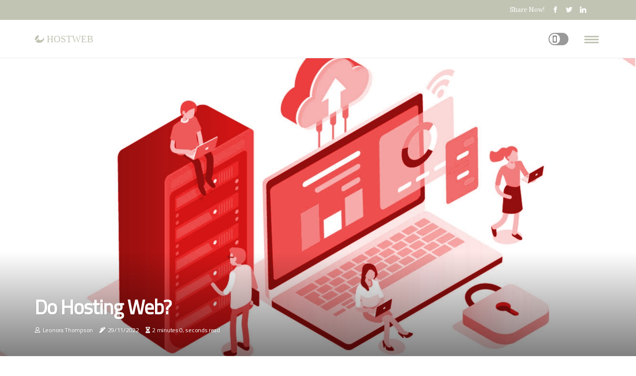

--- FILE ---
content_type: text/html;charset=utf-8
request_url: https://www.hostweb.org.uk/do-hosting-web
body_size: 14641
content:
<!DOCTYPE html><html lang="en-GB"><head><meta charset="UTF-8" /><meta http-equiv="X-UA-Compatible" content="IE=edge" /><meta name="viewport" content="width=device-width, initial-scale=1" /><meta name="generator" content="WordPress 5.7.1" /><meta name="robots" content="index,follow,max-snippet:-1, max-image-preview:large, max-video-preview:-1"><title>Do hosting web?</title><meta name="author" content="Leonora Thompson" /><meta name="description" content="Website hosting refers to an online server that allows you to publish a website on the Internet. Basically, it's like paying rent for space on a physical..." /><meta name="keywords" content="physical, files, hosting, free, types" /><link rel="canonical" href="https://www.hostweb.org.uk/do-hosting-web" /><meta property="og:locale" content="en_GB" /><meta property="og:type" content="website" /><meta property="og:title" content="Do hosting web?" /><meta property="og:description" content="Website hosting refers to an online server that allows you to publish a website on the Internet. Basically, it's like paying rent for space on a physical server to store all the files that make up your website and ensure that your website works properly." /><meta property="og:url" content="https://www.hostweb.org.uk/do-hosting-web" /><meta property="og:site_name" content="hostweb.org.uk"/><meta property="og:image" content="https://www.hostweb.org.uk/img/64d1e731d4bbd8eb9805e9381aba5838.jpg?09"/><meta name="twitter:card" content="summary_large_image" /><meta name="twitter:description" content="Website hosting refers to an online server that allows you to publish a website on the Internet. Basically, it's like paying rent for space on a physical server to store all the files that make up your website and ensure that your website works properly." /><meta name="twitter:title" content="Do hosting web?" /><script type='application/ld+json' class='yoast-schema-graph yoast-schema-graph--main'>{"@context": "https://schema.org","@graph": [{"@type": "WebSite","@id": "https://www.hostweb.org.uk#website","url": "https://www.hostweb.org.uk","name": "hostweb.org.uk","inLanguage": "en","description": "Website hosting refers to an online server that allows you to publish a website on the Internet. Basically, it's like paying rent for space on a physical server to store all the files that make up your website and ensure that your website works properly."},{"@type": "ImageObject","@id": "https://www.hostweb.org.uk/do-hosting-web#primaryimage","inLanguage": "en","url": "https://www.hostweb.org.uk/img/64d1e731d4bbd8eb9805e9381aba5838.jpg?09","width": 1920,"height": 800,"caption": "Do hosting web?"},{"@type": "WebPage","@id": "https://www.hostweb.org.uk/do-hosting-web#webpage","url": "https://www.hostweb.org.uk/do-hosting-web","name": "Do hosting web?","isPartOf": {"@id": "https://www.hostweb.org.uk#website"},"inLanguage": "en","primaryImageOfPage": {"@id": "https://www.hostweb.org.uk/do-hosting-web#primaryimage"},"datePublished": "2024-07-09T19-28-08.000Z","dateModified": "2024-07-09T19-28-08.000Z","description": "Website hosting refers to an online server that allows you to publish a website on the Internet. Basically, it's like paying rent for space on a physical server to store all the files that make up your website and ensure that your website works properly.","potentialAction": [{"@type": "ReadAction","target": ["https://www.hostweb.org.uk/do-hosting-web"]}]}]}</script><link rel="icon" href="https://www.hostweb.org.uk/img/favicon.png" type="image/x-icon" /><link rel="apple-touch-icon-precomposed" sizes="57x57" href="https://www.hostweb.org.uk/img/apple-touch-icon-57x57.png" /><link rel="apple-touch-icon-precomposed" sizes="114x114" href="https://www.hostweb.org.uk/img/apple-touch-icon-114x114.png" /><link rel="apple-touch-icon-precomposed" sizes="72x72" href="https://www.hostweb.org.uk/img/apple-touch-icon-72x72.png" /><link rel="apple-touch-icon-precomposed" sizes="144x144" href="https://www.hostweb.org.uk/img/apple-touch-icon-144x144.png" /><link rel="apple-touch-icon-precomposed" sizes="60x60" href="https://www.hostweb.org.uk/img/apple-touch-icon-60x60.png" /><link rel="apple-touch-icon-precomposed" sizes="120x120" href="https://www.hostweb.org.uk/img/apple-touch-icon-120x120.png" /><link rel="apple-touch-icon-precomposed" sizes="76x76" href="https://www.hostweb.org.uk/img/apple-touch-icon-76x76.png" /><link rel="apple-touch-icon-precomposed" sizes="152x152" href="https://www.hostweb.org.uk/img/apple-touch-icon-152x152.png" /><link rel="icon" type="image/png" href="https://www.hostweb.org.uk/img/favicon-196x196.png" sizes="196x196" /><link rel="icon" type="image/png" href="https://www.hostweb.org.uk/img/favicon-96x96.png" sizes="96x96" /><link rel="icon" type="image/png" href="https://www.hostweb.org.uk/img/favicon-32x32.png" sizes="32x32" /><link rel="icon" type="image/png" href="https://www.hostweb.org.uk/img/favicon-16x16.png" sizes="16x16" /><link rel="icon" type="image/png" href="https://www.hostweb.org.uk/img/favicon-128.png" sizes="128x128" /><meta name="application-name" content="&nbsp;"/><meta name="msapplication-TileColor" content="#FFFFFF" /><meta name="msapplication-TileImage" content="mstile-144x144.png" /><meta name="msapplication-square70x70logo" content="mstile-70x70.png" /><meta name="msapplication-square150x150logo" content="mstile-150x150.png" /><meta name="msapplication-wide310x150logo" content="mstile-310x150.png" /><meta name="msapplication-square310x310logo" content="mstile-310x310.png" /><script> WebFontConfig = { google: { families: ['Cairo', 'Lora'] } }; (function(d) { var wf = d.createElement('script'), s = d.scripts[0]; wf.src = 'https://ajax.googleapis.com/ajax/libs/webfont/1.6.26/webfont.js'; wf.async = true; s.parentNode.insertBefore(wf, s); })(document);</script><style type="text/css">:root{ --main-color:#00e; --font-heading:Cairo; --font-body:Lora;}.enable_footer_columns_dark { background: #151515; color: #fff; border-top: 1px solid #303030;}</style><link rel="stylesheet" href="https://www.hostweb.org.uk/css/bootstrap.min.css?ver=3.0.1" type="text/css" media="all" /><link rel="stylesheet" href="https://cdnjs.cloudflare.com/ajax/libs/font-awesome/5.15.4/css/all.min.css" /><link rel="https://api.w.org/" href="https://www.hostweb.org.uk/wp-json" /><link rel="EditURI" type="application/rsd+xml" title="RSD" href="https://www.hostweb.org.uk/xmlrpc.php?rsd" /><link rel="wlwmanifest" type="application/wlwmanifest+xml" href="https://www.hostweb.org.uk/wp-includes/wlwmanifest.xml"/><link rel="shortlink" href="https://www.hostweb.org.uk"/><style type="text/css">.tcnc_header_magazine_style.two_header_top_style.tcnc_cus_top_share .header_top_bar_wrapper { background: #C1C4B3;}h4 {margin-top: 34px;}.home_section3 { background-color: #C1C4B308;}.enable_footer_columns_dark { background: #C1C4B3; color: #fff; border-top: 1px solid #C1C4B3;}.tcnc_radus_e {border-radius: 4px;}.single_post_title_main { text-align: left; max-width: 82%; font-size: 36px;}ul.jl_s_pagination { display: none;}.cc-window { position: fixed; left: 0; right: 0; bottom: 0; width: 100%; background-color: rgba(0,0,0,0.75); z-index: 999; opacity: 1; transition: all 0.3s ease;}.cc-window .box-cookies { padding: 15px; text-align: center; color: #DBE0DF; font-size: 13px; font-weight: 400; line-height: 30px;}.cc-window .box-cookies { padding: 15px; text-align: center; color: #DBE0DF; font-size: 13px; font-weight: 400; line-height: 30px;}.cc-window .cc-close .cc-reject .cc-custom{ display: inline-block; margin-left: 10px; line-height: normal; padding: 10px 20px; background-color: #C1C4B3; color: #fff; font-weight: bold; border-radius: 17px; cursor: pointer; transition: all 0.3s ease-in-out;}.footer_logo_about{font-weight: bold;font-size: 36px;}.post_content.tcnc_content { text-align: justify;}.jm-post-like{cursor:pointer;}a.jm-post-like.loved { background: red; border-radius: 19px;}.single_post_share_icon_post li a i { display: inline-block; padding: 0; color: #fff; text-align: center; text-transform: capitalize; font-size: 16px; font-weight: 500; height: 40px; line-height: 40px; width: 40px; border-radius: 19px;}.single-post-meta-wrapper.tcnc_sfoot i { float: left; display: inline-block; padding: 0; color: #000; text-align: center; margin-right: 0; text-transform: capitalize; font-size: 16px; font-weight: 500; height: 40px; line-height: 40px; width: 40px; border-radius: 19px; border: 1px solid #ebebeb;}.auth .author-info.tcnc_auth_head { background: transparent; padding: 0px 11%; text-align: center; margin-bottom: 0px;}.main_title_col .auth { margin-top: 0px; margin-bottom: 30px; padding: 0px; border: 0px !important;}.auth .author-info.tcnc_auth_head { background: transparent; padding: 0px 11%; text-align: center; margin-bottom: 0px;}.author-info.tcnc_auth_head .author-avatar { display: block; float: right; margin-left: 50px;}.author-info.tcnc_auth_head .avatar { width: 198px !important; border: 7px solid #fff; border-radius: 50%; overflow: hidden; margin-top: -27px;}.author-info.tcnc_auth_head .author-description { float: right; display: block; margin: 0px; width: 55%;}.auth .author_commentcount, .auth .author_postcount { font-size: 12px; color: #fff; line-height: 1.2; background: #C1C4B3; margin-right: 5px; padding: 2px 10px; border-radius: 19px;}.grid-sidebar .box { margin-bottom: 0!important; width: 50%; padding: 0; padding-right: 20px; padding-left: 20px; float: left; position: relative;}ol {display: inline-block;list-style-type: none;margin: 0px 0px 20px 80px;padding: 0;overflow: hidden;font-size: 12px;padding-left: 0;border-left: 1px solid #C1C4B3;}ol li {display: inline;margin-right: 8px;}ol li::before {content: ">";margin-right: 8px;}ol li:first-child::before {content: "";}.jlm_w .jlma { top: 4px;}.jlm_w .jlmb { top: 10px;}.jlm_w .jlmc { top: 16px;}.jlm_w span { display: block; position: absolute; width: 130%; height: 3px; border-radius: 96px; background: #C1C4B3; left: 20px;}.bottom_footer_menu_text .tcnc_ft_w { border-top: 1px solid #ffff;}.menu-footer { margin-bottom: 0; padding: 0px; float: right; margin: -5px 35px 0px 0px;}.footer-bottom { color: #fff;}#menu-footer-menu li a { text-decoration: none; color: #fff;}.jellywp_about_us_widget_wrapper .footer_logo_about {margin-bottom: 30px;float: none;display: inline-block;width:100%;}.tcnc_cat_img_w:last-child, .footer-columns .tcnc_cat_img_w:nth-last-child(2) {margin-bottom: 8px;}.jli-moon{font-family: font!important;}.jli-moon:before { content: "\e920";}.jli-sun{font-family: font!important;}.jli-sun:before { content: "\e91e";}.tcnc_day_night .jl-night-toggle-icon { width: 40px; background: rgba(0,0,0,.4); border-radius: 20;}.tcnc__cat_img_w .tcnc__cat_img_c { height: 66px; position: relative; border-radius: 6px; margin-top: :11px;}.footer-columns .tcnc__cat_img_w .tcnc__cat_img_c { border: 3px solid #525252; background: #3a3939;}header.header-wraper.tcnc_header_magazine_style.two_header_top_style.header_layout_style3_custom.tcnc_cus_top_share.border_down { background: #C1C4B3; height: 122px;}.tcnc__s_pagination { display: none;}.tcnc_cites { margin-top: 40px;}.row { display: -ms-flexbox; display: flex; -ms-flex-wrap: wrap; flex-wrap: wrap; margin-right: -15px; margin-left: -15px; width: 100%;}.tcnc__lead_large { display: block;position: relative;}.tcnc__lead_mobile { display: none;position: relative;}@media only screen and (max-width: 400px) { .author-info.tcnc_auth_head .author-description { float: right; display: block; margin: 0px; width: 100%;}.author-info.tcnc_auth_head .author-avatar { display: block; float: none; margin-left: 0px;}.grid-sidebar .box { margin-bottom: 0!important; width: 100%; padding: 0; padding-right: 20px; padding-left: 20px; float: left; position: relative;}.tcnc__lead_large { display: none;position: relative;}.tcnc__lead_mobile { display: block;position: relative;}}</style><style></style></head><body class="mobile_nav_class jl-has-sidebar"><div class="options_layout_wrapper tcnc_clear_at tcnc_radius tcnc_none_box_styles tcnc_border_radiuss tcnc_en_day_night"><div class="options_layout_container full_layout_enable_front"><header class="header-wraper tcnc_header_magazine_style two_header_top_style header_layout_style3_custom tcnc_cus_top_share "><div class="header_top_bar_wrapper"><div class="container"><div class="row"><div class="col-md-12"><div class="menu-primary-container navigation_wrapper"><ul id="tcnc_top_menu" class="tcnc_main_menu"></ul></div><div class="tcnc_top_cus_social" style="height: 40px;"><div class="menu_mobile_share_wrapper"> <span class="tcnc_hfollow">Share now!</span><ul class="social_icon_header_top tcnc_socialcolor"><li> <a class="facebook" rel="nofollow" href="https://www.facebook.com/sharer.php?u=https://www.hostweb.org.uk/do-hosting-web" target="_blank"><i class="jli-facebook"></i></a></li><li> <a class="twitter" rel="nofollow" href="https://twitter.com/share?url=https://www.hostweb.org.uk/do-hosting-web&amp;text=https://www.hostweb.org.uk/post&amp;hashtags=hostweb.org.uk" target="_blank"><i class="jli-twitter"></i></a></li><li> <a class="linkedin" rel="nofollow" href="http://www.linkedin.com/shareArticle?mini=true&amp;url=https://www.hostweb.org.uk/do-hosting-web" target="_blank"><i class="jli-linkedin"></i></a></li></ul></div></div></div></div></div></div><div class="tcnc_blank_nav"></div><div id="menu_wrapper" class="menu_wrapper tcnc_menu_sticky tcnc_stick"><div class="container"><div class="row"><div class="main_menu col-md-12" style="height: 76px;"><div class="logo_small_wrapper_table"><div class="logo_small_wrapper"><a class="logo_link" href="https://www.hostweb.org.uk" style="margin-top: -10px;"><div class="tcnc_logo_n"><div class="fab fa-affiliatetheme" style="font-size: 27px;font-variant-caps: all-small-caps;color: #C1C4B3;"> hostweb</div></div><div class="tcnc_logo_w"><div class="fab fa-affiliatetheme" style="font-size: 32px;font-variant-caps: all-small-caps;color: #C1C4B3;"> hostweb</div></div></a></div></div><div class="search_header_menu tcnc_nav_mobile"><div class="menu_mobile_icons"><div class="jlm_w"><span class="jlma"></span><span class="jlmb"></span><span class="jlmc"></span></div></div><div class="tcnc_day_night tcnc_day_en"> <span class="jl-night-toggle-icon"><span class="tcnc_moon"><i class="jli-moon moon"></i></span><span class="tcnc_sun"><i class="jli-sun sun"></i></span></span></div></div></div></div></div></div></div></header><div class="mobile_menu_overlay"></div><div class="tcnc_single_style4"><div class="single_content_header single_captions_overlay_bottom_image_full_width"><div class="image-post-thumb" style="background-image: url('https://www.hostweb.org.uk/img/64d1e731d4bbd8eb9805e9381aba5838.jpg?09')"></div><div class="single_full_breadcrumbs_top"><div class="container"><div class="row"><div class="col-md-12"></div></div></div></div><div class="single_post_entry_content_wrapper"><div class="container"><div class="row"><div class="col-md-12"><div class="single_post_entry_content"><h1 class="single_post_title_main">Do hosting web?</h1><span class="tcnc_post_meta"><span class="tcnc_author_img_w"><i class="far fa-user"></i><a href="https://www.hostweb.org.uk/leonora-thompson" title="Posts by Leonora Thompson" rel="author">Leonora Thompson</a></span><span class="post-date"><i class="fas fa-pen-alt"></i>29/11/2022</span><span class="post-read-time"><i class="fa fa-hourglass-half"></i>2 minutes 0, seconds read</span></span></div></div></div></div></div></div></div><section id="content_main" class="clearfix tcnc_spost"><div class="container"><div class="row main_content"><div class="col-md-8 loop-large-post" id="content"><div class="widget_container content_page"><div class="post type-post status-publish format-gallery has-post-thumbnail hentry category-business tag-inspiration tag-morning tag-tip tag-tutorial post_format-post-format-gallery"><div class="single_section_content box blog_large_post_style"><div class="post_content_w"><div class="post_sw"><div class="post_s"><div class="tcnc_single_share_wrapper tcnc_clear_at"><ul class="single_post_share_icon_post"><li class="single_post_share_facebook"><a rel="nofollow noopener" href="https://www.facebook.com/sharer.php?u=https://www.hostweb.org.uk/do-hosting-web" target="_blank"><i class="jli-facebook"></i></a></li><li class="single_post_share_twitter"><a rel="nofollow noopener" href="https://twitter.com/share?url=https://www.hostweb.org.uk/do-hosting-web&amp;text=https://www.hostweb.org.uk/post&amp;hashtags=hostweb.org.uk" target="_blank"><i class="jli-twitter"></i></a></li><li class="single_post_share_linkedin"><a rel="nofollow noopener" href="http://www.linkedin.com/shareArticle?mini=true&amp;url=https://www.hostweb.org.uk/do-hosting-web" target="_blank"><i class="jli-linkedin"></i></a></li></ul></div><span class="single-post-meta-wrapper tcnc_sfoot"><a class="jm-post-like" data-post_id="do-hosting-web" title="Like"><i class="jli-love"></i><span id="love">0</span></a><span class="view_options"><i class="jli-view-o"></i><span>2.6k</span></span></span></div></div><div class="post_content tcnc_content"><p>Website <b>hosting</b> refers to an online server that allows you to publish a website on the Internet. Basically, it's like paying rent for space on a physical server to store all the files that make up your website and ensure that your website works properly. Now that we've explained what <b>web hosting</b> is and the different hosting plans, we'll look at each feature to help you choose the right web hosting service provider and why Kinsta is the best choice over other web hosts. Shared hosting is an affordable and easy to use way to <b>host</b> a website, making it a great option for beginners. </p><p>A good hosting plan offers great value for money if it contains free add-ons and features, such as an SSL certificate, a business email account, or a content delivery network (CDN). However, other types of web hosting still work for websites based on this popular content management system (CMS). The server that hosts your website is a physical computer that works continuously so that the site is available to visitors at all times. The industry, which began with just 4 servers for hosting websites, grew to 126 million hosts over the past 50 years. </p><p>Web hosting is usually comprised of one of those four plans, but hosting packages are also tailored to specific markets. When you're considering different services and hosting providers, consider their needs and discuss the advantages and disadvantages of web hosting companies. If you're looking for affordable, <a href="https://www.redpickle.com/anal-toys-beginner-friendly-options">beginner-friendly options</a>, Hostinger's WordPress and shared hosting plans are great options. Because of its simplicity and affordability, shared web hosting is an excellent solution for small businesses and personal websites that don't require advanced configuration or higher bandwidth. </p><p>Web hosting is an online service that allows you to publish your website or web application on the Internet. In addition, there are several factors to consider when deciding between web hosting providers. Since hosting providers' features and pricing can vary a lot, it's essential to choose a hosting plan that meets your needs. With shared hosting, you share server resources, such as disk space and bandwidth, with other websites, making it the most affordable option. </p><p>With extensive knowledge of SEO and marketing, his goal is to spread Hostinger's knowledge to every corner of the world. An online company that uses multiple media files and receives numerous visitors has more hosting requirements than a personal website used for blogging. </p></div></div><div class="clearfix"></div><div class="single_tag_share"><div class="tag-cat"><ul class="single_post_tag_layout"></ul></div></div><div class="postnav_w"><div class="postnav_left"><div class="single_post_arrow_content"><a href="https://www.hostweb.org.uk/how-web-hosting-service" id="prepost"> <span class="tcnc_cpost_nav"> <span class="tcnc_post_nav_link"><i class="jli-left-arrow"></i>Previous post</span><span class="tcnc_cpost_title">How web hosting service?</span></span></a></div></div></div><div class="auth"><div class="author-info tcnc_info_auth"><div class="author-avatar"><img src="https://www.hostweb.org.uk/WLIB5.jpg?09" width="165" height="165" alt="Leonora Thompson" class="avatar avatar-165 wp-user-avatar wp-user-avatar-165 alignnone photo"></div><div class="author-description"><h5><a href="https://www.hostweb.org.uk/leonora-thompson">Leonora Thompson</a></h5><ul class="tcnc_auth_link clearfix"><li><a href="#" target="_blank"><i class="jli-link"></i></a></li><li><a href="#" target="_blank"><i class="jli-linkedin"></i></a></li><li><a href="#" target="_blank"><i class="jli-rss"></i></a></li></ul><p>Award-winning zombie expert. Total twitter guru. General analyst. Music fan. Amateur bacon advocate. </p></div></div></div></div></div><div class="brack_space"></div></div></div><div class="col-md-4" id="sidebar"><div class="tcnc_sidebar_w"><div id="sprasa_recent_post_text_widget-9" class="widget sidewidget post_list_widget"><div class="widget_tcnc_wrapper"><div class="ettitle"><div class="widget-title"><h2 class="tcnc_title_c">More Posts</h2></div></div><div class="bt_post_widget"><div class="tcnc_m_right tcnc_sm_list tcnc_ml tcnc_clear_at"><div class="tcnc_m_right_w"><div class="tcnc_m_right_img tcnc_radus_e"><a href="https://www.hostweb.org.uk/which-web-hosting-is-best-for-small-businesses"><img width="120" height="120" src="https://www.hostweb.org.uk/img/m564ec0b5437c9b2b9ced2420bd356c09.jpg?09" class="attachment-sprasa_small_feature size-sprasa_small_feature wp-post-image" alt="Which web hosting is best for small businesses?" loading="lazy" onerror="imgError(this)"></a></div><div class="tcnc_m_right_content"><h2 class="entry-title"> <a href="https://www.hostweb.org.uk/which-web-hosting-is-best-for-small-businesses" tabindex="-1">Which web hosting is best for small businesses?</a></h2><span class="tcnc_post_meta"><span class="post-read-time"><i class="fa fa-hourglass-half"></i>2 minutes 39, seconds read</span></span></div></div></div><div class="tcnc_m_right tcnc_sm_list tcnc_ml tcnc_clear_at"><div class="tcnc_m_right_w"><div class="tcnc_m_right_img tcnc_radus_e"><a href="https://www.hostweb.org.uk/how-to-web-host-your-own-website"><img width="120" height="120" src="https://www.hostweb.org.uk/img/mc155cdfdfcff903c280d1ffed8bc2c0b.jpg?09" class="attachment-sprasa_small_feature size-sprasa_small_feature wp-post-image" alt="How to web host your own website?" loading="lazy" onerror="imgError(this)"></a></div><div class="tcnc_m_right_content"><h2 class="entry-title"> <a href="https://www.hostweb.org.uk/how-to-web-host-your-own-website" tabindex="-1">How to web host your own website?</a></h2><span class="tcnc_post_meta"><span class="post-read-time"><i class="fa fa-hourglass-half"></i>1 minute 21, seconds read</span></span></div></div></div><div class="tcnc_m_right tcnc_sm_list tcnc_ml tcnc_clear_at"><div class="tcnc_m_right_w"><div class="tcnc_m_right_img tcnc_radus_e"><a href="https://www.hostweb.org.uk/which-web-hosting-is-best"><img width="120" height="120" src="https://www.hostweb.org.uk/img/m187815d311b474abd1a986bba376850f.jpg?09" class="attachment-sprasa_small_feature size-sprasa_small_feature wp-post-image" alt="Which web hosting is best?" loading="lazy" onerror="imgError(this)"></a></div><div class="tcnc_m_right_content"><h2 class="entry-title"> <a href="https://www.hostweb.org.uk/which-web-hosting-is-best" tabindex="-1">Which web hosting is best?</a></h2><span class="tcnc_post_meta"><span class="post-read-time"><i class="fa fa-hourglass-half"></i>3 minutes 48, seconds read</span></span></div></div></div><div class="tcnc_m_right tcnc_sm_list tcnc_ml tcnc_clear_at"><div class="tcnc_m_right_w"><div class="tcnc_m_right_img tcnc_radus_e"><a href="https://www.hostweb.org.uk/who-is-web-hosting-provider"><img width="120" height="120" src="https://www.hostweb.org.uk/img/mcbc262c998dc9a31202c65f84dcbf016.jpg?09" class="attachment-sprasa_small_feature size-sprasa_small_feature wp-post-image" alt="Who is web hosting provider?" loading="lazy" onerror="imgError(this)"></a></div><div class="tcnc_m_right_content"><h2 class="entry-title"> <a href="https://www.hostweb.org.uk/who-is-web-hosting-provider" tabindex="-1">Who is web hosting provider?</a></h2><span class="tcnc_post_meta"><span class="post-read-time"><i class="fa fa-hourglass-half"></i>3 minutes 36, seconds read</span></span></div></div></div></div></div></div></div></div></div></div></section><div id="content_nav" class="tcnc_mobile_nav_wrapper"><div id="nav" class="tcnc_mobile_nav_inner"><div class="menu_mobile_icons mobile_close_icons closed_menu"> <span class="tcnc_close_wapper"><span class="tcnc_close_1"></span><span class="tcnc_close_2"></span></span></div><ul id="mobile_menu_slide" class="menu_moble_slide"><li class="menu-item current-menu-item current_page_item"> <a href="https://www.hostweb.org.uk">Home<span class="border-menu"></span></a></li><li class="menu-item menu-item-has-children"> <a href="#">Best Reads<span class="border-menu"></span><span class="arrow_down"><i class="jli-down-chevron" aria-hidden="true"></i></span></a><ul class="sub-menu"><li class="menu-item current-menu-item current_page_item"> <a class="bd_left" href="https://www.hostweb.org.uk/what-is-web-hosting-definition">What is web hosting definition?<span class="border-menu"></span></a></li><li class="menu-item current-menu-item current_page_item"> <a class="bd_left" href="https://www.hostweb.org.uk/does-web-hosting-mean">Does web hosting mean?<span class="border-menu"></span></a></li><li class="menu-item current-menu-item current_page_item"> <a class="bd_left" href="https://www.hostweb.org.uk/is-web-hosting-a-web-server">Is web hosting a web server?<span class="border-menu"></span></a></li><li class="menu-item current-menu-item current_page_item"> <a class="bd_left" href="https://www.hostweb.org.uk/is-it-cheaper-to-self-host-website">Is it cheaper to self host website?<span class="border-menu"></span></a></li><li class="menu-item current-menu-item current_page_item"> <a class="bd_left" href="https://www.hostweb.org.uk/what-is-hosting-and-its-example">What is hosting and its example?<span class="border-menu"></span></a></li><li class="menu-item current-menu-item current_page_item"> <a class="bd_left" href="https://www.hostweb.org.uk/does-web-hosting">Does web hosting?<span class="border-menu"></span></a></li><li class="menu-item current-menu-item current_page_item"> <a class="bd_left" href="https://www.hostweb.org.uk/how-much-does-it-cost-to-set-up-and-host-a-website">How much does it cost to set up and host a website?<span class="border-menu"></span></a></li><li class="menu-item current-menu-item current_page_item"> <a class="bd_left" href="https://www.hostweb.org.uk/who-is-web-hosting-provider">Who is web hosting provider?<span class="border-menu"></span></a></li><li class="menu-item current-menu-item current_page_item"> <a class="bd_left" href="https://www.hostweb.org.uk/how-web-hosting-is-done">How web hosting is done?<span class="border-menu"></span></a></li><li class="menu-item current-menu-item current_page_item"> <a class="bd_left" href="https://www.hostweb.org.uk/what-web-hosting-should-i-use">What web hosting should i use?<span class="border-menu"></span></a></li><li class="menu-item current-menu-item current_page_item"> <a class="bd_left" href="https://www.hostweb.org.uk/do-hosting-web">Do hosting web?<span class="border-menu"></span></a></li><li class="menu-item current-menu-item current_page_item"> <a class="bd_left" href="https://www.hostweb.org.uk/does-it-cost-money-to-host-a-website">Does it cost money to host a website?<span class="border-menu"></span></a></li><li class="menu-item current-menu-item current_page_item"> <a class="bd_left" href="https://www.hostweb.org.uk/what-web-hosting-means">What web hosting means?<span class="border-menu"></span></a></li><li class="menu-item current-menu-item current_page_item"> <a class="bd_left" href="https://www.hostweb.org.uk/which-web-hosting-is-best-for-small-businesses">Which web hosting is best for small businesses?<span class="border-menu"></span></a></li><li class="menu-item current-menu-item current_page_item"> <a class="bd_left" href="https://www.hostweb.org.uk/which-web-hosting-is-best-for-wordpress">Which web hosting is best for wordpress?<span class="border-menu"></span></a></li><li class="menu-item current-menu-item current_page_item"> <a class="bd_left" href="https://www.hostweb.org.uk/is-web-hosting-email">Is web hosting email?<span class="border-menu"></span></a></li><li class="menu-item current-menu-item current_page_item"> <a class="bd_left" href="https://www.hostweb.org.uk/is-web-hosting-software">Is web hosting software?<span class="border-menu"></span></a></li><li class="menu-item current-menu-item current_page_item"> <a class="bd_left" href="https://www.hostweb.org.uk/are-web-hosting">Are web hosting?<span class="border-menu"></span></a></li><li class="menu-item current-menu-item current_page_item"> <a class="bd_left" href="https://www.hostweb.org.uk/why-web-hosting-control-panel">Why web hosting control panel?<span class="border-menu"></span></a></li><li class="menu-item current-menu-item current_page_item"> <a class="bd_left" href="https://www.hostweb.org.uk/is-web-hosting-cost">Is web hosting cost?<span class="border-menu"></span></a></li><li class="menu-item current-menu-item current_page_item"> <a class="bd_left" href="https://www.hostweb.org.uk/how-to-web-host-your-own-website">How to web host your own website?<span class="border-menu"></span></a></li><li class="menu-item current-menu-item current_page_item"> <a class="bd_left" href="https://www.hostweb.org.uk/what-is-web-web-hosting">What is web web hosting?<span class="border-menu"></span></a></li><li class="menu-item current-menu-item current_page_item"> <a class="bd_left" href="https://www.hostweb.org.uk/what-is-web-hosting-and-how-does-it-work">What is web hosting and how does it work?<span class="border-menu"></span></a></li><li class="menu-item current-menu-item current_page_item"> <a class="bd_left" href="https://www.hostweb.org.uk/what-is-web-hosting-services">What is web hosting services?<span class="border-menu"></span></a></li><li class="menu-item current-menu-item current_page_item"> <a class="bd_left" href="https://www.hostweb.org.uk/who-web-hosting">Who web hosting?<span class="border-menu"></span></a></li><li class="menu-item current-menu-item current_page_item"> <a class="bd_left" href="https://www.hostweb.org.uk/why-do-we-need-website-hosting">Why do we need website hosting?<span class="border-menu"></span></a></li><li class="menu-item current-menu-item current_page_item"> <a class="bd_left" href="https://www.hostweb.org.uk/where-to-buy-web-hosting">Where to buy web hosting?<span class="border-menu"></span></a></li><li class="menu-item current-menu-item current_page_item"> <a class="bd_left" href="https://www.hostweb.org.uk/does-web-hosting-include-database">Does web hosting include database?<span class="border-menu"></span></a></li><li class="menu-item current-menu-item current_page_item"> <a class="bd_left" href="https://www.hostweb.org.uk/where-web-host">Where web host?<span class="border-menu"></span></a></li><li class="menu-item current-menu-item current_page_item"> <a class="bd_left" href="https://www.hostweb.org.uk/who-web-hosting-services">Who web hosting services?<span class="border-menu"></span></a></li><li class="menu-item current-menu-item current_page_item"> <a class="bd_left" href="https://www.hostweb.org.uk/what-is-web-hosting-in-hindi">What is web hosting in hindi?<span class="border-menu"></span></a></li><li class="menu-item current-menu-item current_page_item"> <a class="bd_left" href="https://www.hostweb.org.uk/can-you-change-web-hosting-service">Can you change web hosting service?<span class="border-menu"></span></a></li><li class="menu-item current-menu-item current_page_item"> <a class="bd_left" href="https://www.hostweb.org.uk/how-web-hosting-server">How web hosting server?<span class="border-menu"></span></a></li><li class="menu-item current-menu-item current_page_item"> <a class="bd_left" href="https://www.hostweb.org.uk/why-web-hosting-server">Why web hosting server?<span class="border-menu"></span></a></li><li class="menu-item current-menu-item current_page_item"> <a class="bd_left" href="https://www.hostweb.org.uk/which-web-hosting-is-best">Which web hosting is best?<span class="border-menu"></span></a></li><li class="menu-item current-menu-item current_page_item"> <a class="bd_left" href="https://www.hostweb.org.uk/what-web-hosting-server">What web-hosting server?<span class="border-menu"></span></a></li><li class="menu-item current-menu-item current_page_item"> <a class="bd_left" href="https://www.hostweb.org.uk/what-s-web-hosting">What's web hosting?<span class="border-menu"></span></a></li><li class="menu-item current-menu-item current_page_item"> <a class="bd_left" href="https://www.hostweb.org.uk/why-web-hosting-is-important">Why web hosting is important?<span class="border-menu"></span></a></li><li class="menu-item current-menu-item current_page_item"> <a class="bd_left" href="https://www.hostweb.org.uk/which-web-hosting-is-best-in-nigeria">Which web hosting is best in nigeria?<span class="border-menu"></span></a></li><li class="menu-item current-menu-item current_page_item"> <a class="bd_left" href="https://www.hostweb.org.uk/how-web-hosting-service">How web hosting service?<span class="border-menu"></span></a></li><li class="menu-item current-menu-item current_page_item"> <a class="bd_left" href="https://www.hostweb.org.uk/do-hosting-web">Do hosting web?<span class="border-menu"></span></a></li></ul></li></ul><div id="sprasa_recent_post_text_widget-11" class="widget post_list_widget"><div class="widget_tcnc_wrapper"><div class="ettitle"><div class="widget-title"><h2 class="tcnc_title_c">New Posts</h2></div></div><div class="bt_post_widget"><div class="tcnc_m_right tcnc_sm_list tcnc_ml tcnc_clear_at"><div class="tcnc_m_right_w"><div class="tcnc_m_right_img tcnc_radus_e"><a href="https://www.hostweb.org.uk/is-web-hosting-email"><img width="120" height="120" src="https://www.hostweb.org.uk/img/m59081e0e77e09751ae0a9e8c346b1951.jpg?09" class="attachment-sprasa_small_feature size-sprasa_small_feature wp-post-image" alt="Is web hosting email?" loading="lazy" onerror="imgError(this)"></a></div><div class="tcnc_m_right_content"><h2 class="entry-title"><a href="https://www.hostweb.org.uk/is-web-hosting-email" tabindex="-1">Is web hosting email?</a></h2><span class="tcnc_post_meta"> <span class="post-date"><i class="fas fa-pen-alt"></i>29/05/2024</span></span></div></div></div><div class="tcnc_m_right tcnc_sm_list tcnc_ml tcnc_clear_at"><div class="tcnc_m_right_w"><div class="tcnc_m_right_img tcnc_radus_e"><a href="https://www.hostweb.org.uk/how-web-hosting-service"><img width="120" height="120" src="https://www.hostweb.org.uk/img/m56c92d9d9984ca63e0049674efba8ffc.jpg?09" class="attachment-sprasa_small_feature size-sprasa_small_feature wp-post-image" alt="How web hosting service?" loading="lazy" onerror="imgError(this)"></a></div><div class="tcnc_m_right_content"><h2 class="entry-title"><a href="https://www.hostweb.org.uk/how-web-hosting-service" tabindex="-1">How web hosting service?</a></h2><span class="tcnc_post_meta"> <span class="post-date"><i class="fas fa-pen-alt"></i>29/05/2024</span></span></div></div></div><div class="tcnc_m_right tcnc_sm_list tcnc_ml tcnc_clear_at"><div class="tcnc_m_right_w"><div class="tcnc_m_right_img tcnc_radus_e"><a href="https://www.hostweb.org.uk/does-web-hosting"><img width="120" height="120" src="https://www.hostweb.org.uk/img/mbfaa531012d4d6a369e93bd1b41b244a.jpg?09" class="attachment-sprasa_small_feature size-sprasa_small_feature wp-post-image" alt="Does web hosting?" loading="lazy" onerror="imgError(this)"></a></div><div class="tcnc_m_right_content"><h2 class="entry-title"><a href="https://www.hostweb.org.uk/does-web-hosting" tabindex="-1">Does web hosting?</a></h2><span class="tcnc_post_meta"> <span class="post-date"><i class="fas fa-pen-alt"></i>29/05/2024</span></span></div></div></div></div></div></div><div id="sprasa_about_us_widget-3" class="widget jellywp_about_us_widget"><div class="widget_tcnc_wrapper about_widget_content"><div class="jellywp_about_us_widget_wrapper"><div class="social_icons_widget"><ul class="social-icons-list-widget icons_about_widget_display"><li> <a class="facebook" rel="nofollow noopener" href="https://www.facebook.com/sharer.php?u=https://www.hostweb.org.uk/post" target="_blank"><i class="jli-facebook"></i></a></li><li> <a class="twitter" rel="nofollow noopener" href="https://twitter.com/share?url=https://www.hostweb.org.uk/post&amp;text=https://www.hostweb.org.uk/post&amp;hashtags=hostweb.org.uk" target="_blank"><i class="jli-twitter"></i></a></li><li> <a class="linkedin" rel="nofollow noopener" href="http://www.linkedin.com/shareArticle?mini=true&amp;url=https://www.hostweb.org.uk/post" target="_blank"><i class="jli-linkedin"></i></a></li></ul></div></div></div></div></div></div><footer id="footer-container" class="tcnc_footer_act enable_footer_columns_dark"><div class="footer-columns"><div class="container"><div class="row"><div class="col-md-4"><div id="sprasa_about_us_widget-2" class="widget jellywp_about_us_widget"><div class="widget_tcnc_wrapper about_widget_content"><div class="jellywp_about_us_widget_wrapper"><div class="footer_logo_about" style="font-variant-caps: all-small-caps;">hostweb</div><div></div><div class="social_icons_widget"><ul class="social-icons-list-widget icons_about_widget_display"></ul></div></div></div></div><div id="sprasa_about_us_widget-4" class="widget jellywp_about_us_widget"><div class="widget_tcnc_wrapper about_widget_content"><div class="jellywp_about_us_widget_wrapper"><div class="social_icons_widget"><ul class="social-icons-list-widget icons_about_widget_display"></ul></div></div></div></div></div></div></div></div><div class="footer-bottom enable_footer_copyright_dark"><div class="container"><div class="row bottom_footer_menu_text"><div class="col-md-12"><div class="tcnc_ft_w">© Copyright <span id="year"></span> hostweb.org.uk. All rights reserved.<ul id="menu-footer-menu" class="menu-footer"><li class="menu-item menu-item-6"> <a rel="nofollow" href="https://www.hostweb.org.uk/leonora-thompson">About us hostweb</a></li><li class="menu-item menu-item-7"> <a rel="nofollow" href="https://www.hostweb.org.uk/privacy">Privacy</a></li></li></ul></div></div></div></div></div></footer></div></div><div id="ccokies" role="dialog" aria-live="polite" aria-label="cookieconsent" aria-describedby="cookieconsent:desc" class="cc-window cc-banner cc-type-info cc-theme-block cc-bottom " style="display:none;"><div class="box-cookies"><span aria-label="dismiss cookie message" role="button" tabindex="0" class="cc-open fa fa-cookie" style="display:none;"></span><span class="cc-message innercookie">This website uses cookies.<a style="color: white;text-decoration: underline!important;" rel="nofollow" href="https://www.hostweb.org.uk/privacy"> Cookies Policy</a>.</span><span aria-label="dismiss cookie message" role="button" tabindex="0" class="cc-close innercookie"> OK !</span><span aria-label="dismiss cookie message" role="button" tabindex="0" class="cc-custom innercookie"> Custom Permisions</span><span aria-label="dismiss cookie message" role="button" tabindex="0" class="cc-reject innercookie"> Reject All</span></div></div><script src="https://www.hostweb.org.uk/wp-includes/js/jquery/jquery.min.js?ver=1.5.2-wp"></script><style> *, :before, :after { --tw-border-spacing-x: 0; --tw-border-spacing-y: 0; --tw-translate-x: 0; --tw-translate-y: 0; --tw-rotate: 0; --tw-skew-x: 0; --tw-skew-y: 0; --tw-scale-x: 1; --tw-scale-y: 1; --tw-pan-x: ; --tw-pan-y: ; --tw-pinch-zoom: ; --tw-scroll-snap-strictness: proximity; --tw-ordinal: ; --tw-slashed-zero: ; --tw-numeric-figure: ; --tw-numeric-spacing: ; --tw-numeric-fraction: ; --tw-ring-inset: ; --tw-ring-offset-width: 0px; --tw-ring-offset-color: #fff; --tw-ring-color: rgba(59, 130, 246, .5); --tw-ring-offset-shadow: 0 0 transparent; --tw-ring-shadow: 0 0 transparent; --tw-shadow: 0 0 transparent; --tw-shadow-colored: 0 0 transparent; --tw-blur: ; --tw-brightness: ; --tw-contrast: ; --tw-grayscale: ; --tw-hue-rotate: ; --tw-invert: ; --tw-saturate: ; --tw-sepia: ; --tw-drop-shadow: ; --tw-backdrop-blur: ; --tw-backdrop-brightness: ; --tw-backdrop-contrast: ; --tw-backdrop-grayscale: ; --tw-backdrop-hue-rotate: ; --tw-backdrop-invert: ; --tw-backdrop-opacity: ; --tw-backdrop-saturate: ; --tw-backdrop-sepia: } ::-webkit-backdrop { --tw-border-spacing-x: 0; --tw-border-spacing-y: 0; --tw-translate-x: 0; --tw-translate-y: 0; --tw-rotate: 0; --tw-skew-x: 0; --tw-skew-y: 0; --tw-scale-x: 1; --tw-scale-y: 1; --tw-pan-x: ; --tw-pan-y: ; --tw-pinch-zoom: ; --tw-scroll-snap-strictness: proximity; --tw-ordinal: ; --tw-slashed-zero: ; --tw-numeric-figure: ; --tw-numeric-spacing: ; --tw-numeric-fraction: ; --tw-ring-inset: ; --tw-ring-offset-width: 0px; --tw-ring-offset-color: #fff; --tw-ring-color: rgba(59, 130, 246, .5); --tw-ring-offset-shadow: 0 0 transparent; --tw-ring-shadow: 0 0 transparent; --tw-shadow: 0 0 transparent; --tw-shadow-colored: 0 0 transparent; --tw-blur: ; --tw-brightness: ; --tw-contrast: ; --tw-grayscale: ; --tw-hue-rotate: ; --tw-invert: ; --tw-saturate: ; --tw-sepia: ; --tw-drop-shadow: ; --tw-backdrop-blur: ; --tw-backdrop-brightness: ; --tw-backdrop-contrast: ; --tw-backdrop-grayscale: ; --tw-backdrop-hue-rotate: ; --tw-backdrop-invert: ; --tw-backdrop-opacity: ; --tw-backdrop-saturate: ; --tw-backdrop-sepia: } ::backdrop { --tw-border-spacing-x: 0; --tw-border-spacing-y: 0; --tw-translate-x: 0; --tw-translate-y: 0; --tw-rotate: 0; --tw-skew-x: 0; --tw-skew-y: 0; --tw-scale-x: 1; --tw-scale-y: 1; --tw-pan-x: ; --tw-pan-y: ; --tw-pinch-zoom: ; --tw-scroll-snap-strictness: proximity; --tw-ordinal: ; --tw-slashed-zero: ; --tw-numeric-figure: ; --tw-numeric-spacing: ; --tw-numeric-fraction: ; --tw-ring-inset: ; --tw-ring-offset-width: 0px; --tw-ring-offset-color: #fff; --tw-ring-color: rgba(59, 130, 246, .5); --tw-ring-offset-shadow: 0 0 transparent; --tw-ring-shadow: 0 0 transparent; --tw-shadow: 0 0 transparent; --tw-shadow-colored: 0 0 transparent; --tw-blur: ; --tw-brightness: ; --tw-contrast: ; --tw-grayscale: ; --tw-hue-rotate: ; --tw-invert: ; --tw-saturate: ; --tw-sepia: ; --tw-drop-shadow: ; --tw-backdrop-blur: ; --tw-backdrop-brightness: ; --tw-backdrop-contrast: ; --tw-backdrop-grayscale: ; --tw-backdrop-hue-rotate: ; --tw-backdrop-invert: ; --tw-backdrop-opacity: ; --tw-backdrop-saturate: ; --tw-backdrop-sepia: } .pointer-events-none { pointer-events: none } .static { position: static } .fixed { position: fixed } .absolute { position: absolute } .relative { position: relative } .inset-0 { top: 0; bottom: 0; left: 0; right: 0 } .left-0 { left: 0 } .m-0 { margin: 0 } .my-0 { margin-top: 0; margin-bottom: 0 } .mx-auto { margin-left: auto; margin-right: auto } .mx-0 { margin-left: 0; margin-right: 0 } .my-4 { margin-top: 1rem; margin-bottom: 1rem } .my-2 { margin-top: .5rem; margin-bottom: .5rem } .my-3 { margin-top: .75rem; margin-bottom: .75rem } .my-1 { margin-top: .25rem; margin-bottom: .25rem } .mt-2 { margin-top: .5rem } .mt-3 { margin-top: .75rem } .mt-1 { margin-top: .25rem } .mb-4 { margin-bottom: 1rem } .mb-0 { margin-bottom: 0 } .mr-2 { margin-right: .5rem } .ml-3 { margin-left: .75rem } .ml-4 { margin-left: 1rem } .mb-2 { margin-bottom: .5rem } .mr-1 { margin-right: .25rem } .mt-4 { margin-top: 1rem } .mb-12 { margin-bottom: 3rem } .mb-8 { margin-bottom: 2rem } .mb-3 { margin-bottom: .75rem } .block { display: block } .inline-block { display: inline-block } .inline { display: inline } .flex { display: flex } .inline-flex { display: inline-flex } .grid { display: grid } .hidden { display: none } .h-56 { height: 14rem } .h-2 { height: .5rem } .h-3 { height: .75rem } .h-4 { height: 1rem } .h-full { height: 100% } .h-8 { height: 2rem } .h-6 { height: 1.5rem } .h-5 { height: 1.25rem } .max-h-screen { max-height: 100vh } .max-h-0 { max-height: 0 } .w-full { width: 100% } .w-2 { width: .5rem } .w-3 { width: .75rem } .w-4 { width: 1rem } .w-8 { width: 2rem } .w-11 { width: 2.75rem } .w-5 { width: 1.25rem } .w-1\.5 { width: .375rem } .w-1 { width: .25rem } .flex-1 { flex: 1 } .shrink-0 { flex-shrink: 0 } .translate-x-0\.5 { --tw-translate-x: .125rem; transform: translate(var(--tw-translate-x), var(--tw-translate-y))rotate(var(--tw-rotate))skewX(var(--tw-skew-x))skewY(var(--tw-skew-y))scaleX(var(--tw-scale-x))scaleY(var(--tw-scale-y)) } .translate-x-0 { --tw-translate-x: 0px; transform: translate(var(--tw-translate-x), var(--tw-translate-y))rotate(var(--tw-rotate))skewX(var(--tw-skew-x))skewY(var(--tw-skew-y))scaleX(var(--tw-scale-x))scaleY(var(--tw-scale-y)) } .translate-x-5 { --tw-translate-x: 1.25rem; transform: translate(var(--tw-translate-x), var(--tw-translate-y))rotate(var(--tw-rotate))skewX(var(--tw-skew-x))skewY(var(--tw-skew-y))scaleX(var(--tw-scale-x))scaleY(var(--tw-scale-y)) } .rotate-90 { --tw-rotate: 90deg; transform: translate(var(--tw-translate-x), var(--tw-translate-y))rotate(var(--tw-rotate))skewX(var(--tw-skew-x))skewY(var(--tw-skew-y))scaleX(var(--tw-scale-x))scaleY(var(--tw-scale-y)) } .rotate-180 { --tw-rotate: 180deg; transform: translate(var(--tw-translate-x), var(--tw-translate-y))rotate(var(--tw-rotate))skewX(var(--tw-skew-x))skewY(var(--tw-skew-y))scaleX(var(--tw-scale-x))scaleY(var(--tw-scale-y)) } .transform { transform: translate(var(--tw-translate-x), var(--tw-translate-y))rotate(var(--tw-rotate))skewX(var(--tw-skew-x))skewY(var(--tw-skew-y))scaleX(var(--tw-scale-x))scaleY(var(--tw-scale-y)) } .transform-gpu { transform: translate3d(var(--tw-translate-x), var(--tw-translate-y), 0)rotate(var(--tw-rotate))skewX(var(--tw-skew-x))skewY(var(--tw-skew-y))scaleX(var(--tw-scale-x))scaleY(var(--tw-scale-y)) } @keyframes spin { to { transform: rotate(360deg) } } .animate-spin { animation: 1s linear infinite spin } .cursor-pointer { cursor: pointer } .grid-cols-2 { grid-template-columns: repeat(2, minmax(0, 1fr)) } .flex-col { flex-direction: column } .flex-wrap { flex-wrap: wrap } .items-start { align-items: flex-start } .items-end { align-items: flex-end } .items-center { align-items: center } .items-stretch { align-items: stretch } .justify-end { justify-content: flex-end } .justify-center { justify-content: center } .justify-between { justify-content: space-between } .justify-around { justify-content: space-around } .gap-y-3 { row-gap: .75rem } .gap-y-2 { row-gap: .5rem } .self-end { align-self: flex-end } .overflow-hidden { overflow: hidden } .overflow-scroll { overflow: scroll } .overflow-x-hidden { overflow-x: hidden } .truncate { text-overflow: ellipsis; white-space: nowrap; overflow: hidden } .whitespace-normal { white-space: normal } .whitespace-nowrap { white-space: nowrap } .break-all { word-break: break-all } .rounded-full { border-radius: 9999px } .rounded-lg { border-radius: .5rem } .rounded-xl { border-radius: .75rem } .border { border-width: 1px } .border-2 { border-width: 2px } .border-none { border-style: none } .border-transparent { border-color: transparent } .bg-white { --tw-bg-opacity: 1; background-color: rgb(255 255 255/var(--tw-bg-opacity)) } .bg-gray-50 { --tw-bg-opacity: 1; background-color: rgb(249 250 251/var(--tw-bg-opacity)) } .p-1 { padding: .25rem } .p-3 { padding: .75rem } .px-0 { padding-left: 0; padding-right: 0 } .py-2 { padding-top: .5rem; padding-bottom: .5rem } .px-3 { padding-left: .75rem; padding-right: .75rem } .px-4 { padding-left: 1rem; padding-right: 1rem } .px-2 { padding-left: .5rem; padding-right: .5rem } .py-1 { padding-top: .25rem; padding-bottom: .25rem } .pr-2 { padding-right: .5rem } .pb-2 { padding-bottom: .5rem } .text-left { text-align: left } .text-center { text-align: center } .text-right { text-align: right } .text-justify { text-align: justify } .align-middle { vertical-align: middle } .text-xs { font-size: .75rem; line-height: 1rem } .text-\[9px\] { font-size: 9px } .text-sm { font-size: .875rem; line-height: 1.25rem } .text-lg { font-size: 1.125rem; line-height: 1.75rem } .font-semibold { font-weight: 600 } .font-medium { font-weight: 500 } .font-bold { font-weight: 700 } .font-black { font-weight: 900 } .italic { font-style: italic } .ordinal { --tw-ordinal: ordinal; font-variant-numeric: var(--tw-ordinal)var(--tw-slashed-zero)var(--tw-numeric-figure)var(--tw-numeric-spacing)var(--tw-numeric-fraction) } .leading-4 { line-height: 1rem } .leading-tight { line-height: 1.25 } .leading-7 { line-height: 1.75rem } .text-gray-900 { --tw-text-opacity: 1; color: rgb(17 24 39/var(--tw-text-opacity)) } .text-gray-200 { --tw-text-opacity: 1; color: rgb(229 231 235/var(--tw-text-opacity)) } .text-indigo-600 { --tw-text-opacity: 1; color: rgb(79 70 229/var(--tw-text-opacity)) } .text-gray-400 { --tw-text-opacity: 1; color: rgb(156 163 175/var(--tw-text-opacity)) } .no-underline { -webkit-text-decoration-line: none; text-decoration-line: none } .opacity-90 { opacity: .9 } .opacity-100 { opacity: 1 } .opacity-0 { opacity: 0 } .shadow-md { --tw-shadow: 0 4px 6px -1px rgba(0, 0, 0, .1), 0 2px 4px -2px rgba(0, 0, 0, .1); --tw-shadow-colored: 0 4px 6px -1px var(--tw-shadow-color), 0 2px 4px -2px var(--tw-shadow-color); box-shadow: var(--tw-ring-offset-shadow, 0 0 transparent), var(--tw-ring-shadow, 0 0 transparent), var(--tw-shadow) } .shadow { --tw-shadow: 0 1px 3px 0 rgba(0, 0, 0, .1), 0 1px 2px -1px rgba(0, 0, 0, .1); --tw-shadow-colored: 0 1px 3px 0 var(--tw-shadow-color), 0 1px 2px -1px var(--tw-shadow-color); box-shadow: var(--tw-ring-offset-shadow, 0 0 transparent), var(--tw-ring-shadow, 0 0 transparent), var(--tw-shadow) } .shadow-lg { --tw-shadow: 0 10px 15px -3px rgba(0, 0, 0, .1), 0 4px 6px -4px rgba(0, 0, 0, .1); --tw-shadow-colored: 0 10px 15px -3px var(--tw-shadow-color), 0 4px 6px -4px var(--tw-shadow-color); box-shadow: var(--tw-ring-offset-shadow, 0 0 transparent), var(--tw-ring-shadow, 0 0 transparent), var(--tw-shadow) } .outline { outline-style: solid } .ring-2 { --tw-ring-offset-shadow: var(--tw-ring-inset)0 0 0 var(--tw-ring-offset-width)var(--tw-ring-offset-color); --tw-ring-shadow: var(--tw-ring-inset)0 0 0 calc(2px + var(--tw-ring-offset-width))var(--tw-ring-color); box-shadow: var(--tw-ring-offset-shadow), var(--tw-ring-shadow), var(--tw-shadow, 0 0 transparent) } .ring-0 { --tw-ring-offset-shadow: var(--tw-ring-inset)0 0 0 var(--tw-ring-offset-width)var(--tw-ring-offset-color); --tw-ring-shadow: var(--tw-ring-inset)0 0 0 calc(0px + var(--tw-ring-offset-width))var(--tw-ring-color); box-shadow: var(--tw-ring-offset-shadow), var(--tw-ring-shadow), var(--tw-shadow, 0 0 transparent) } .ring-black { --tw-ring-opacity: 1; --tw-ring-color: rgb(0 0 0/var(--tw-ring-opacity)) } .ring-opacity-5 { --tw-ring-opacity: .05 } .blur { --tw-blur: blur(8px); filter: var(--tw-blur)var(--tw-brightness)var(--tw-contrast)var(--tw-grayscale)var(--tw-hue-rotate)var(--tw-invert)var(--tw-saturate)var(--tw-sepia)var(--tw-drop-shadow) } .filter { filter: var(--tw-blur)var(--tw-brightness)var(--tw-contrast)var(--tw-grayscale)var(--tw-hue-rotate)var(--tw-invert)var(--tw-saturate)var(--tw-sepia)var(--tw-drop-shadow) } .transition-all { transition-property: all; transition-duration: .15s; transition-timing-function: cubic-bezier(.4, 0, .2, 1) } .transition { transition-property: color, background-color, border-color, -webkit-text-decoration-color, -webkit-text-decoration-color, text-decoration-color, fill, stroke, opacity, box-shadow, transform, filter, -webkit-backdrop-filter, -webkit-backdrop-filter, backdrop-filter; transition-duration: .15s; transition-timing-function: cubic-bezier(.4, 0, .2, 1) } .transition-opacity { transition-property: opacity; transition-duration: .15s; transition-timing-function: cubic-bezier(.4, 0, .2, 1) } .transition-colors { transition-property: color, background-color, border-color, -webkit-text-decoration-color, -webkit-text-decoration-color, text-decoration-color, fill, stroke; transition-duration: .15s; transition-timing-function: cubic-bezier(.4, 0, .2, 1) } .transition-height { transition-property: max-height; transition-duration: .15s; transition-timing-function: cubic-bezier(.4, 0, .2, 1) } .duration-500 { transition-duration: .5s } .duration-200 { transition-duration: .2s } .duration-100 { transition-duration: .1s } .duration-300 { transition-duration: .3s } .ease-in-out { transition-timing-function: cubic-bezier(.4, 0, .2, 1) } .ease-out { transition-timing-function: cubic-bezier(0, 0, .2, 1) } .ease-in { transition-timing-function: cubic-bezier(.4, 0, 1, 1) } .focus\:outline-none:focus { outline-offset: 2px; outline: 2px solid transparent } .disabled\:cursor-not-allowed:disabled { cursor: not-allowed } .disabled\:opacity-50:disabled { opacity: .5 } [dir=ltr] .ltr\:mr-3 { margin-right: .75rem } [dir=ltr] .ltr\:mr-2 { margin-right: .5rem } [dir=ltr] .ltr\:mr-1 { margin-right: .25rem } [dir=ltr] .ltr\:ml-1 { margin-left: .25rem } [dir=ltr] .ltr\:mr-4 { margin-right: 1rem } [dir=ltr] .ltr\:pr-2\.5 { padding-right: .625rem } [dir=ltr] .ltr\:pr-2 { padding-right: .5rem } [dir=ltr] .ltr\:pl-2 { padding-left: .5rem } [dir=ltr] .ltr\:last\:mr-0:last-child { margin-right: 0 } [dir=rtl] .rtl\:ml-3 { margin-left: .75rem } [dir=rtl] .rtl\:ml-2 { margin-left: .5rem } [dir=rtl] .rtl\:ml-1 { margin-left: .25rem } [dir=rtl] .rtl\:mr-1 { margin-right: .25rem } [dir=rtl] .rtl\:ml-4 { margin-left: 1rem } [dir=rtl] .rtl\:pl-2\.5 { padding-left: .625rem } [dir=rtl] .rtl\:pl-2 { padding-left: .5rem } [dir=rtl] .rtl\:last\:ml-0:last-child { margin-left: 0 } @media (min-width:768px) { .md\:mt-4 { margin-top: 1rem } .md\:mt-6 { margin-top: 1.5rem } .md\:flex { display: flex } .md\:hidden { display: none } .md\:w-97 { width: 25rem } .md\:flex-row { flex-direction: row } .md\:px-16 { padding-left: 4rem; padding-right: 4rem } .md\:px-4 { padding-left: 1rem; padding-right: 1rem } .md\:text-sm { font-size: .875rem; line-height: 1.25rem } .md\:text-lg { font-size: 1.125rem; line-height: 1.75rem } [dir=ltr] .ltr\:md\:mr-5 { margin-right: 1.25rem } [dir=rtl] .rtl\:md\:ml-5 { margin-left: 1.25rem } } @media (min-width:1024px) { .lg\:mt-0 { margin-top: 0 } .lg\:flex-none { flex: none } .lg\:flex-row { flex-direction: row } [dir=ltr] .ltr\:lg\:pr-10 { padding-right: 2.5rem } [dir=ltr] .ltr\:lg\:pl-10 { padding-left: 2.5rem } [dir=ltr] .ltr\:lg\:pl-14 { padding-left: 3.5rem } [dir=rtl] .rtl\:lg\:pl-10 { padding-left: 2.5rem } [dir=rtl] .rtl\:lg\:pr-10 { padding-right: 2.5rem } [dir=rtl] .rtl\:lg\:pr-14 { padding-right: 3.5rem } } .preferencesstart { max-width: 601px; height: 310px; position: fixed; top: 50%; left: 50%; transform: translate(-50%, -50%); z-index: 99999999; } .preferencesstart button, input[type=submit] { display: block; float: left; background-color: #000; color: #fff; line-height: 22px!important; font-size: 13px; font-weight: 600; text-transform: capitalize; letter-spacing: 0; padding: 0 21px; margin-top: 0; border-radius: 15px!important; -o-transition: .25s; -ms-transition: .25s; -moz-transition: .25s; -webkit-transition: .25s; transition: .25s; border: 0; outline: 0;}.preferencesstart .pointer-events-none { margin-top: -10px;}.cc-message { display: inline-block;}.cc-window .box-cookies .cc-close { display: inline-block!important; margin-left: 10px; line-height: normal; padding: 10px 20px; background-color: #C1C4B3; color: #fff; font-weight: bold; border-radius: 17px; cursor: pointer; transition: all 0.3s ease-in-out;}.cc-window .box-cookies .cc-reject { display: inline-block!important; margin-left: 10px; line-height: normal; padding: 10px 20px; background-color: #C1C4B3; color: #fff; font-weight: bold; border-radius: 17px; cursor: pointer; transition: all 0.3s ease-in-out;}.cc-window .box-cookies .cc-custom{ display: inline-block!important; margin-left: 10px; line-height: normal; padding: 10px 20px; background-color: #C1C4B3; color: #fff; font-weight: bold; border-radius: 17px; cursor: pointer; transition: all 0.3s ease-in-out;} .cc-window-closed .box-cookies .cc-open { display: inline-block!important; margin-left: 4px; line-height: normal; padding: 6px 10px; color: #fff; font-weight: bold; border-radius: 24px; cursor: pointer; transition: all 0.3s ease-in-out; font-size: 25px; } .cc-window-closed { position: fixed; left: 0; right: 0; bottom: 0px; width: 57px; height: 43px; background-color: #C1C4B3; z-index: 999; opacity: 1; transition: all 0.3s ease; border-radius: 0px 12px 0px 0px; padding: 4px 0px 0px 0px; } </style><div dir="ltr" class="preferencesstart h-full w-full flex justify-center items-start" style="display:none"> <div style="font-family: Inter, sans-serif; position: absolute;">&nbsp;</div> <div class="w-full py-2 px-3 md:px-16"> <div class="w-full px-4 py-2 shadow-md transition-all duration-500 ease-in-out" style="background-color: rgb(255, 255, 255); color: rgb(0, 0, 0); font-family: Inter, sans-serif; border-radius: 1rem;"> <div class="w-full flex flex-col mx-auto items-center relative"> <div class="w-full flex justify-between items-center"> <p class="text-md md:text-lg font-semibold m-0" style="color: #C1C4B3;">Which cookies do you want to accept?</p> <div class="acceptall cursor-pointer flex justify-center h-4 w-4 items-center p-1 rounded-full" style="background-color: #C1C4B3; color: rgb(255, 255, 255);"> <svg class="h-3 w-3" viewBox="0 0 352 512" fill="none" xmlns="http://www.w3.org/2000/svg"> <g id="times-solid" clip-path="url(#clip0)"> <path id="Vector" d="M242.72 256L342.79 155.93C355.07 143.65 355.07 123.74 342.79 111.45L320.55 89.21C308.27 76.93 288.36 76.93 276.07 89.21L176 189.28L75.93 89.21C63.65 76.93 43.74 76.93 31.45 89.21L9.21 111.45C-3.07 123.73 -3.07 143.64 9.21 155.93L109.28 256L9.21 356.07C-3.07 368.35 -3.07 388.26 9.21 400.55L31.45 422.79C43.73 435.07 63.65 435.07 75.93 422.79L176 322.72L276.07 422.79C288.35 435.07 308.27 435.07 320.55 422.79L342.79 400.55C355.07 388.27 355.07 368.36 342.79 356.07L242.72 256Z" fill="#ffffff"></path> </g> <defs> <clipPath id="clip0"> <rect width="352" height="512" fill="white"></rect> </clipPath> </defs> </svg> </div> </div> <div class="w-full text-gray-900 text-xs font-medium mt-2" style="color: rgb(0, 0, 0);">We use cookies to optimize our website and collect statistics on usage.</div> <div class="w-full flex flex-wrap my-2 px-4"> <div class="flex-wrap w-full relative mt-1"> <div class="w-full flex items-center justify-between"> <div class="flex cursor-pointer"> <div class="flex items-start" style="margin-top: 3px;"> <svg class="transform transition ease-in-out duration-200 h-3 w-3 ltr:mr-1 rtl:ml-1 " viewBox="0 0 320 512" fill="none" xmlns="http://www.w3.org/2000/svg"> <path d="M207.029 381.476L12.686 187.132C3.313 177.759 3.313 162.563 12.686 153.191L35.353 130.524C44.71 121.167 59.875 121.149 69.254 130.484L224 284.505L378.745 130.484C388.124 121.149 403.289 121.167 412.646 130.524L435.313 153.191C444.686 162.564 444.686 177.76 435.313 187.132L240.971 381.476C231.598 390.848 216.402 390.848 207.029 381.476Z" fill="#000000"></path> </svg> </div> <div class="text-xs" style="color: rgb(0, 0, 0);">Necessary</div> </div> <div class="flex justify-end"> <span class="flex ml-3 items-center justify-end"> <button class="relative flex items-center h-6 w-11 border-2 border-transparent rounded-full cursor-pointer transition-colors ease-in-out duration-200 focus:outline-none disabled:opacity-50 disabled:cursor-not-allowed" data-type="necessary" type="button" role="switch" aria-checked="false" disabled="" style="background-color: #C1C4B3; scale: 0.8;"> <span class="translate-x-5 pointer-events-none absolute left-0 inline-block h-5 w-5 rounded-full bg-white shadow transform-gpu ring-0 transition ease-in-out duration-200"> <span class="opacity-0 ease-in duration-200 absolute inset-0 h-full w-full flex items-center justify-center transition-opacity" aria-hidden="true"> <svg class="text-gray-400" fill="none" viewBox="0 0 12 12" style="height: 13px; width: 13px;"> <path d="M4 8l2-2m0 0l2-2M6 6L4 4m2 2l2 2" stroke="currentColor" stroke-width="2" stroke-linecap="round" stroke-linejoin="round"></path> </svg> </span> <span class="opacity-100 ease-out duration-100 absolute inset-0 h-full w-full flex items-center justify-center transition-opacity" aria-hidden="true"> <svg class="text-indigo-600" fill="currentColor" viewBox="0 0 12 12" style="height: 13px; width: 13px;"> <path d="M3.707 5.293a1 1 0 00-1.414 1.414l1.414-1.414zM5 8l-.707.707a1 1 0 001.414 0L5 8zm4.707-3.293a1 1 0 00-1.414-1.414l1.414 1.414zm-7.414 2l2 2 1.414-1.414-2-2-1.414 1.414zm3.414 2l4-4-1.414-1.414-4 4 1.414 1.414z"></path> </svg> </span> </span> </button> </span> </div> </div> <div class="max-h-0 mt-1 ltr:pl-2 trl:pr-2 flex flex-col w-full font-medium transition-height transition ease-in-out duration-200" style="color: rgb(0, 0, 0);"></div> </div> <div class="flex-wrap w-full relative mt-1"> <div class="w-full flex items-center justify-between"> <div class="flex cursor-pointer"> <div class="flex items-start" style="margin-top: 3px;"> <svg class="transform transition ease-in-out duration-200 h-3 w-3 ltr:mr-1 rtl:ml-1 " viewBox="0 0 320 512" fill="none" xmlns="http://www.w3.org/2000/svg"> <path d="M207.029 381.476L12.686 187.132C3.313 177.759 3.313 162.563 12.686 153.191L35.353 130.524C44.71 121.167 59.875 121.149 69.254 130.484L224 284.505L378.745 130.484C388.124 121.149 403.289 121.167 412.646 130.524L435.313 153.191C444.686 162.564 444.686 177.76 435.313 187.132L240.971 381.476C231.598 390.848 216.402 390.848 207.029 381.476Z" fill="#000000"></path> </svg> </div> <div class="text-xs" style="color: rgb(0, 0, 0);">Statistics</div> </div> <div class="flex justify-end"> <span class="flex ml-3 items-center justify-end"> <button class="relative flex items-center h-6 w-11 border-2 border-transparent rounded-full cursor-pointer transition-colors ease-in-out duration-200 focus:outline-none disabled:opacity-50 disabled:cursor-not-allowed" data-type="statistics" type="button" role="switch" aria-checked="false" style="background-color: #C1C4B3; scale: 0.8;"> <span class="translate-x-5 pointer-events-none absolute left-0 inline-block h-5 w-5 rounded-full bg-white shadow transform-gpu ring-0 transition ease-in-out duration-200"> <span class="opacity-0 ease-in duration-200 absolute inset-0 h-full w-full flex items-center justify-center transition-opacity" aria-hidden="true"> <svg class="text-gray-400" fill="none" viewBox="0 0 12 12" style="height: 13px; width: 13px;"> <path d="M4 8l2-2m0 0l2-2M6 6L4 4m2 2l2 2" stroke="currentColor" stroke-width="2" stroke-linecap="round" stroke-linejoin="round"></path> </svg> </span> <span class="opacity-100 ease-out duration-100 absolute inset-0 h-full w-full flex items-center justify-center transition-opacity" aria-hidden="true"> <svg class="text-indigo-600" fill="currentColor" viewBox="0 0 12 12" style="height: 13px; width: 13px;"> <path d="M3.707 5.293a1 1 0 00-1.414 1.414l1.414-1.414zM5 8l-.707.707a1 1 0 001.414 0L5 8zm4.707-3.293a1 1 0 00-1.414-1.414l1.414 1.414zm-7.414 2l2 2 1.414-1.414-2-2-1.414 1.414zm3.414 2l4-4-1.414-1.414-4 4 1.414 1.414z"></path> </svg> </span> </span> </button> </span> </div> </div> <div class="max-h-0 mt-1 ltr:pl-2 trl:pr-2 flex flex-col w-full font-medium transition-height transition ease-in-out duration-200" style="color: rgb(0, 0, 0);"></div> </div> <div class="flex-wrap w-full relative mt-1"> <div class="w-full flex items-center justify-between"> <div class="flex cursor-pointer"> <div class="flex items-start" style="margin-top: 3px;"> <svg class="transform transition ease-in-out duration-200 h-3 w-3 ltr:mr-1 rtl:ml-1 " viewBox="0 0 320 512" fill="none" xmlns="http://www.w3.org/2000/svg"> <path d="M207.029 381.476L12.686 187.132C3.313 177.759 3.313 162.563 12.686 153.191L35.353 130.524C44.71 121.167 59.875 121.149 69.254 130.484L224 284.505L378.745 130.484C388.124 121.149 403.289 121.167 412.646 130.524L435.313 153.191C444.686 162.564 444.686 177.76 435.313 187.132L240.971 381.476C231.598 390.848 216.402 390.848 207.029 381.476Z" fill="#000000"></path> </svg> </div> <div class="text-xs" style="color: rgb(0, 0, 0);">Preferences</div> </div> <div class="flex justify-end"> <span class="flex ml-3 items-center justify-end"> <button class="relative flex items-center h-6 w-11 border-2 border-transparent rounded-full cursor-pointer transition-colors ease-in-out duration-200 focus:outline-none disabled:opacity-50 disabled:cursor-not-allowed" data-type="preferences" type="button" role="switch" aria-checked="false" style="background-color: #C1C4B3; scale: 0.8;"> <span class="translate-x-5 pointer-events-none absolute left-0 inline-block h-5 w-5 rounded-full bg-white shadow transform-gpu ring-0 transition ease-in-out duration-200"> <span class="opacity-0 ease-in duration-200 absolute inset-0 h-full w-full flex items-center justify-center transition-opacity" aria-hidden="true"> <svg class="text-gray-400" fill="none" viewBox="0 0 12 12" style="height: 13px; width: 13px;"> <path d="M4 8l2-2m0 0l2-2M6 6L4 4m2 2l2 2" stroke="currentColor" stroke-width="2" stroke-linecap="round" stroke-linejoin="round"></path> </svg> </span> <span class="opacity-100 ease-out duration-100 absolute inset-0 h-full w-full flex items-center justify-center transition-opacity" aria-hidden="true"> <svg class="text-indigo-600" fill="currentColor" viewBox="0 0 12 12" style="height: 13px; width: 13px;"> <path d="M3.707 5.293a1 1 0 00-1.414 1.414l1.414-1.414zM5 8l-.707.707a1 1 0 001.414 0L5 8zm4.707-3.293a1 1 0 00-1.414-1.414l1.414 1.414zm-7.414 2l2 2 1.414-1.414-2-2-1.414 1.414zm3.414 2l4-4-1.414-1.414-4 4 1.414 1.414z"></path> </svg> </span> </span> </button> </span> </div> </div> <div class="max-h-0 mt-1 ltr:pl-2 trl:pr-2 flex flex-col w-full font-medium transition-height transition ease-in-out duration-200" style="color: rgb(0, 0, 0);"></div> </div> <div class="flex-wrap w-full relative mt-1"> <div class="w-full flex items-center justify-between"> <div class="flex cursor-pointer"> <div class="flex items-start" style="margin-top: 3px;"> <svg class="transform transition ease-in-out duration-200 h-3 w-3 ltr:mr-1 rtl:ml-1 " viewBox="0 0 320 512" fill="none" xmlns="http://www.w3.org/2000/svg"> <path d="M207.029 381.476L12.686 187.132C3.313 177.759 3.313 162.563 12.686 153.191L35.353 130.524C44.71 121.167 59.875 121.149 69.254 130.484L224 284.505L378.745 130.484C388.124 121.149 403.289 121.167 412.646 130.524L435.313 153.191C444.686 162.564 444.686 177.76 435.313 187.132L240.971 381.476C231.598 390.848 216.402 390.848 207.029 381.476Z" fill="#000000"></path> </svg> </div> <div class="text-xs" style="color: rgb(0, 0, 0);">Marketing</div> </div> <div class="flex justify-end"> <span class="flex ml-3 items-center justify-end"> <button class="relative flex items-center h-6 w-11 border-2 border-transparent rounded-full cursor-pointer transition-colors ease-in-out duration-200 focus:outline-none disabled:opacity-50 disabled:cursor-not-allowed" data-type="marketing" type="button" role="switch" aria-checked="false" style="background-color: #C1C4B3; scale: 0.8;"> <span class="translate-x-5 pointer-events-none absolute left-0 inline-block h-5 w-5 rounded-full bg-white shadow transform-gpu ring-0 transition ease-in-out duration-200"> <span class="opacity-0 ease-in duration-200 absolute inset-0 h-full w-full flex items-center justify-center transition-opacity" aria-hidden="true"> <svg class="text-gray-400" fill="none" viewBox="0 0 12 12" style="height: 13px; width: 13px;"> <path d="M4 8l2-2m0 0l2-2M6 6L4 4m2 2l2 2" stroke="currentColor" stroke-width="2" stroke-linecap="round" stroke-linejoin="round"></path> </svg> </span> <span class="opacity-100 ease-out duration-100 absolute inset-0 h-full w-full flex items-center justify-center transition-opacity" aria-hidden="true"> <svg class="text-indigo-600" fill="currentColor" viewBox="0 0 12 12" style="height: 13px; width: 13px;"> <path d="M3.707 5.293a1 1 0 00-1.414 1.414l1.414-1.414zM5 8l-.707.707a1 1 0 001.414 0L5 8zm4.707-3.293a1 1 0 00-1.414-1.414l1.414 1.414zm-7.414 2l2 2 1.414-1.414-2-2-1.414 1.414zm3.414 2l4-4-1.414-1.414-4 4 1.414 1.414z"></path> </svg> </span> </span> </button> </span> </div> </div> <div class="max-h-0 mt-1 ltr:pl-2 trl:pr-2 flex flex-col w-full font-medium transition-height transition ease-in-out duration-200" style="color: rgb(0, 0, 0);"></div> </div> </div> <div class="w-full mt-2"> <div class="flex justify-center"> <button class="acceptall flex-1 ltr:mr-3 rtl:ml-3 ltr:md:mr-5 rtl:md:ml-5 flex justify-center items-center text-center cursor-pointer px-2 md:px-4 py-2 border border-transparent text-xs leading-4 font-black" style="background-color: #C1C4B3; color: rgb(255, 255, 255); border-radius: 0.375rem;"> <span>Accept all cookies</span> </button> <button class="submitpermissions flex-1 flex justify-center items-center text-center cursor-pointer px-2 md:px-4 py-2 border border-transparent text-xs leading-4 font-black" style="background-color: #C1C4B3; color: rgb(255, 255, 255); border-radius: 0.375rem;"> <span>Submit permissions</span> </button> </div> <div class="w-full flex justify-end mt-3 md:mt-4"> <div class="flex items-end"></div> </div> </div> </div> </div> </div> <script>jQuery(document).ready(function() { jQuery(".preferencesstart .flex-wrap > .w-full.flex").click(function() { var details = jQuery(this).next(); if(details.css('max-height') == '0px') { details.css('max-height', '500px'); } else { details.css('max-height', '0px'); } });});if (localStorage.getItem('consent') == undefined) { jQuery("#ccokies").show(); jQuery(".innercookie").show();} else { jQuery("#ccokies").addClass('cc-window-closed').removeClass('cc-window'); jQuery("#ccokies").show(); jQuery(".innercookie").hide(); jQuery(".cc-open").show();}jQuery(document.body).on("click",".cc-acceptall",function(k){ localStorage.consent=1; jQuery("#ccokies").addClass('cc-window-closed').removeClass('cc-window'); jQuery(".preferencesstart").hide(); jQuery(".innercookie").hide(); jQuery(".cc-open").show();});jQuery(document.body).on("click",".cc-close",function(k){ localStorage.consent=1; jQuery("#ccokies").addClass('cc-window-closed').removeClass('cc-window'); jQuery(".preferencesstart").hide(); jQuery(".innercookie").hide(); jQuery(".cc-open").show();});jQuery(document.body).on("click",".cc-custom",function(k){ jQuery(".preferencesstart").show()});jQuery(document.body).on("click",".cc-open",function(k){ jQuery(".preferencesstart").show()});jQuery(document.body).on("click",".acceptall",function(k){ localStorage.consent=1; jQuery("#ccokies").addClass('cc-window-closed').removeClass('cc-window'); jQuery(".preferencesstart").hide(); jQuery(".innercookie").hide(); jQuery(".cc-open").show();});jQuery(document.body).on("click",".cc-window-closed",function(k){ localStorage.consent=1; jQuery(".preferencesstart").show();});jQuery(document.body).on("click",".submitpermissions",function(k){ localStorage.consent=1; jQuery("#ccokies").addClass('cc-window-closed').removeClass('cc-window'); jQuery(".preferencesstart").hide(); jQuery(".innercookie").hide(); jQuery(".cc-open").show(); executeStoredSettings();});jQuery(document.body).on("click",".cc-reject",function(k){ localStorage.consent=1; jQuery("#ccokies").addClass('cc-window-closed').removeClass('cc-window'); jQuery(".preferencesstart").hide(); jQuery(".innercookie").hide(); jQuery(".cc-open").show(); deleteAllCookies();});function deleteAllCookies() { var allCookies = document.cookie.split(';'); for (var i = 0; i < allCookies.length; i++) { var cookiePair = allCookies[i].split('='); var cookieName = cookiePair[0].trim(); document.cookie = cookieName + '=; expires=Thu, 01 Jan 1970 00:00:01 GMT; path=/'; }};let allCurrentCookies = [];function deleteSelectedCookies(settings) { var cookiesToDelete = { "necessary": [], "preferences": [], "marketing": [ "_gads", "DSID", "FR", ], "statistics": [ "_ga", "hjClosedSurveyInvites", "hjDonePolls", ] }; var allKnownCookies = Object.values(cookiesToDelete).flat(); var allCurrentCookies = document.cookie.split(';').map(cookie => cookie.split('=')[0].trim()); var unclassifiedCookies = allCurrentCookies.filter(cookieName => !allKnownCookies.some(known => cookieName.startsWith(known))); function deleteCookie(name, path, domain) { var d = new Date(); d.setTime(d.getTime() - (24 * 60 * 60 * 1000)); var expires = "expires=" + d.toUTCString(); document.cookie = name + "=" + ((path) ? ";path=" + path : "") + ((domain) ? ";domain=" + domain : "") + ";expires=" + expires; } for (var type in settings) { if (settings[type]) { cookiesToDelete[type].forEach(function(knownCookie) { allCurrentCookies.forEach(function(currentCookie) { if (currentCookie.startsWith(knownCookie)) { deleteCookie(currentCookie, '/'); deleteCookie(currentCookie, '/', location.hostname); deleteCookie(currentCookie, '/', '.' + location.hostname.split('.').slice(-2).join('.')); } }); }); } } if (!settings['unclassified']) { unclassifiedCookies.forEach(function(cookieName) { deleteCookie(cookieName, '/'); deleteCookie(cookieName, '/', location.hostname); deleteCookie(cookieName, '/', '.' + location.hostname.split('.').slice(-2).join('.')); }); }}function storeSettings(settings) { localStorage.setItem('cookiePreferences', JSON.stringify(settings));}function getStoredSettings() { var settings = localStorage.getItem('cookiePreferences'); return settings ? JSON.parse(settings) : null;}function executeStoredSettings() { var settings = getStoredSettings(); console.log(settings); if (settings) { deleteSelectedCookies(settings); }}let cookiePreferences = { necessary: false, statistics: false, marketing: false, preferences:false,};function showModal() { const modal = document.querySelector('.shadow-md'); modal.style.display = 'block';}function hideModal() { const modal = document.querySelector('.shadow-md'); modal.style.display = 'none';}function togglePreference(type) { cookiePreferences[type] = !cookiePreferences[type]; localStorage.setItem('cookiePreferences', JSON.stringify(cookiePreferences));}document.querySelector('.cursor-pointer').addEventListener('click', hideModal);function loadPreferences() { const storedPreferences = localStorage.getItem('cookiePreferences'); if (storedPreferences) { cookiePreferences = JSON.parse(storedPreferences); } Object.keys(cookiePreferences).forEach(type => { const switchButton = document.querySelector(`[data-type="${type}"]`); if (cookiePreferences[type]) { switchButton.setAttribute('aria-checked', 'false'); switchButton.style.backgroundColor = 'rgba(128, 66, 233, 0.1)'; switchButton.querySelector('span').classList.remove('translate-x-5'); switchButton.querySelector('span').classList.add('translate-x-0'); } else { switchButton.setAttribute('aria-checked', 'true'); switchButton.style.backgroundColor = 'rgba(0, 128, 0, 0.3)'; switchButton.querySelector('span').classList.remove('translate-x-0'); switchButton.querySelector('span').classList.add('translate-x-5'); } });}document.querySelectorAll('[role="switch"]').forEach(button => { button.addEventListener('click', function() { const type = this.getAttribute('data-type'); togglePreference(type); const isChecked = this.getAttribute('aria-checked') === 'true'; if (isChecked) { this.setAttribute('aria-checked', 'false'); this.style.backgroundColor = 'rgba(128, 66, 233, 0.1)'; this.querySelector('span').classList.remove('translate-x-5'); this.querySelector('span').classList.add('translate-x-0'); } else { this.setAttribute('aria-checked', 'true'); this.style.backgroundColor = 'rgba(0, 128, 0, 0.3)'; this.querySelector('span').classList.remove('translate-x-0'); this.querySelector('span').classList.add('translate-x-5'); } });});loadPreferences(); </script><script type="text/javascript">for(var cards=jQuery(".sidewidget"),i=0;i<cards.length;i++){var target=Math.floor(Math.random()*cards.length-1)+1,target2=Math.floor(Math.random()*cards.length-1)+1;cards.eq(target).before(cards.eq(target2))}var cards2=jQuery(".foterwidget");for(i=0;i<cards2.length;i++){var btarget=Math.floor(Math.random()*cards2.length-1)+1,btarget2=Math.floor(Math.random()*cards2.length-1)+1;cards2.eq(btarget).before(cards2.eq(btarget2))}function imgError(image) {image.remove();}jQuery(document.body).on('click', '.jm-post-like', function(event) {event.preventDefault();var loves = parseInt(jQuery('#love').text());if(jQuery('.jm-post-like').hasClass('loved')){jQuery('#love').text(loves-1);jQuery('.jm-post-like').removeClass('loved');}else{jQuery('#love').text(loves+1);jQuery('.jm-post-like').addClass('loved');}});document.getElementById("year").innerHTML = new Date().getFullYear();</script><script defer src="https://static.cloudflareinsights.com/beacon.min.js/vcd15cbe7772f49c399c6a5babf22c1241717689176015" integrity="sha512-ZpsOmlRQV6y907TI0dKBHq9Md29nnaEIPlkf84rnaERnq6zvWvPUqr2ft8M1aS28oN72PdrCzSjY4U6VaAw1EQ==" data-cf-beacon='{"version":"2024.11.0","token":"7bbd1cc9fb4f48028645393cecbf4891","r":1,"server_timing":{"name":{"cfCacheStatus":true,"cfEdge":true,"cfExtPri":true,"cfL4":true,"cfOrigin":true,"cfSpeedBrain":true},"location_startswith":null}}' crossorigin="anonymous"></script>
</body></html>